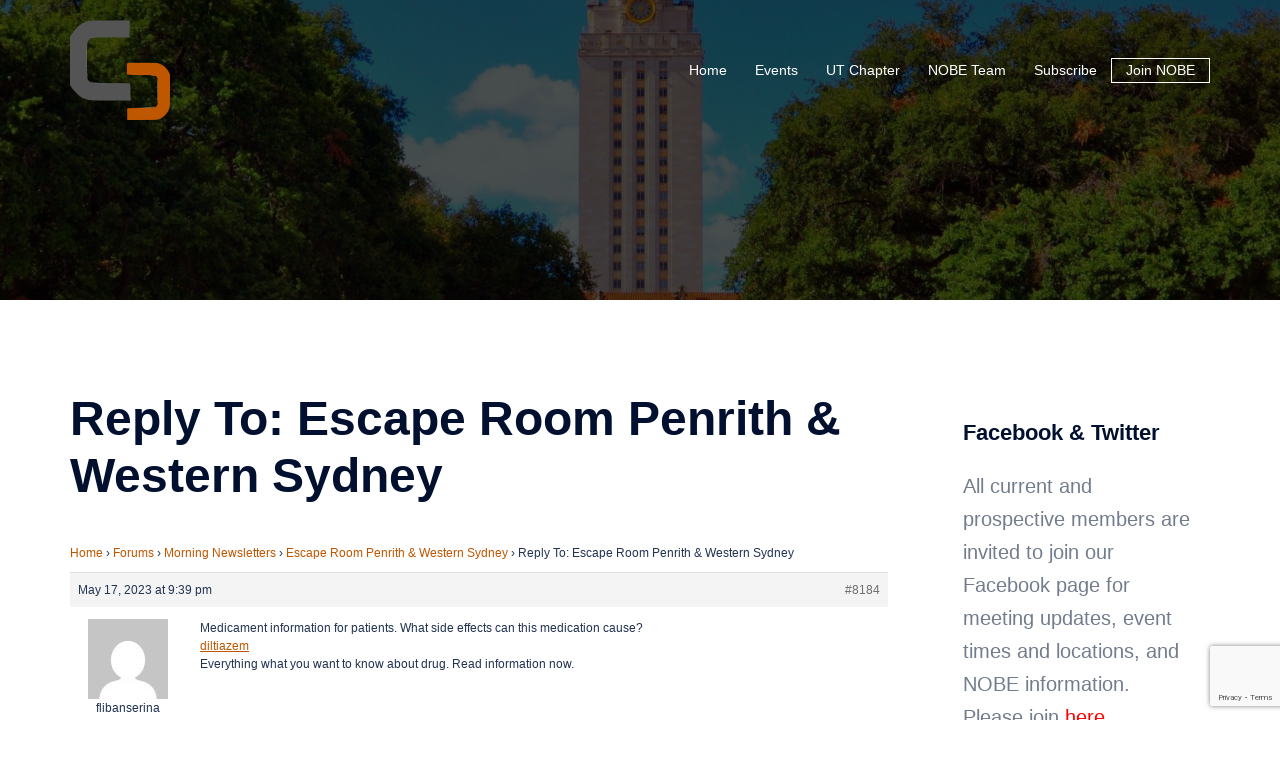

--- FILE ---
content_type: text/html; charset=utf-8
request_url: https://www.google.com/recaptcha/api2/anchor?ar=1&k=6LdvsoEUAAAAAH2y8jxmWI8HW7YTHBOlB4BwMtTY&co=aHR0cHM6Ly93d3cubm9iZXRleGFzLm9yZzo0NDM.&hl=en&v=PoyoqOPhxBO7pBk68S4YbpHZ&size=invisible&anchor-ms=20000&execute-ms=30000&cb=wr9kbsfuzhq6
body_size: 48615
content:
<!DOCTYPE HTML><html dir="ltr" lang="en"><head><meta http-equiv="Content-Type" content="text/html; charset=UTF-8">
<meta http-equiv="X-UA-Compatible" content="IE=edge">
<title>reCAPTCHA</title>
<style type="text/css">
/* cyrillic-ext */
@font-face {
  font-family: 'Roboto';
  font-style: normal;
  font-weight: 400;
  font-stretch: 100%;
  src: url(//fonts.gstatic.com/s/roboto/v48/KFO7CnqEu92Fr1ME7kSn66aGLdTylUAMa3GUBHMdazTgWw.woff2) format('woff2');
  unicode-range: U+0460-052F, U+1C80-1C8A, U+20B4, U+2DE0-2DFF, U+A640-A69F, U+FE2E-FE2F;
}
/* cyrillic */
@font-face {
  font-family: 'Roboto';
  font-style: normal;
  font-weight: 400;
  font-stretch: 100%;
  src: url(//fonts.gstatic.com/s/roboto/v48/KFO7CnqEu92Fr1ME7kSn66aGLdTylUAMa3iUBHMdazTgWw.woff2) format('woff2');
  unicode-range: U+0301, U+0400-045F, U+0490-0491, U+04B0-04B1, U+2116;
}
/* greek-ext */
@font-face {
  font-family: 'Roboto';
  font-style: normal;
  font-weight: 400;
  font-stretch: 100%;
  src: url(//fonts.gstatic.com/s/roboto/v48/KFO7CnqEu92Fr1ME7kSn66aGLdTylUAMa3CUBHMdazTgWw.woff2) format('woff2');
  unicode-range: U+1F00-1FFF;
}
/* greek */
@font-face {
  font-family: 'Roboto';
  font-style: normal;
  font-weight: 400;
  font-stretch: 100%;
  src: url(//fonts.gstatic.com/s/roboto/v48/KFO7CnqEu92Fr1ME7kSn66aGLdTylUAMa3-UBHMdazTgWw.woff2) format('woff2');
  unicode-range: U+0370-0377, U+037A-037F, U+0384-038A, U+038C, U+038E-03A1, U+03A3-03FF;
}
/* math */
@font-face {
  font-family: 'Roboto';
  font-style: normal;
  font-weight: 400;
  font-stretch: 100%;
  src: url(//fonts.gstatic.com/s/roboto/v48/KFO7CnqEu92Fr1ME7kSn66aGLdTylUAMawCUBHMdazTgWw.woff2) format('woff2');
  unicode-range: U+0302-0303, U+0305, U+0307-0308, U+0310, U+0312, U+0315, U+031A, U+0326-0327, U+032C, U+032F-0330, U+0332-0333, U+0338, U+033A, U+0346, U+034D, U+0391-03A1, U+03A3-03A9, U+03B1-03C9, U+03D1, U+03D5-03D6, U+03F0-03F1, U+03F4-03F5, U+2016-2017, U+2034-2038, U+203C, U+2040, U+2043, U+2047, U+2050, U+2057, U+205F, U+2070-2071, U+2074-208E, U+2090-209C, U+20D0-20DC, U+20E1, U+20E5-20EF, U+2100-2112, U+2114-2115, U+2117-2121, U+2123-214F, U+2190, U+2192, U+2194-21AE, U+21B0-21E5, U+21F1-21F2, U+21F4-2211, U+2213-2214, U+2216-22FF, U+2308-230B, U+2310, U+2319, U+231C-2321, U+2336-237A, U+237C, U+2395, U+239B-23B7, U+23D0, U+23DC-23E1, U+2474-2475, U+25AF, U+25B3, U+25B7, U+25BD, U+25C1, U+25CA, U+25CC, U+25FB, U+266D-266F, U+27C0-27FF, U+2900-2AFF, U+2B0E-2B11, U+2B30-2B4C, U+2BFE, U+3030, U+FF5B, U+FF5D, U+1D400-1D7FF, U+1EE00-1EEFF;
}
/* symbols */
@font-face {
  font-family: 'Roboto';
  font-style: normal;
  font-weight: 400;
  font-stretch: 100%;
  src: url(//fonts.gstatic.com/s/roboto/v48/KFO7CnqEu92Fr1ME7kSn66aGLdTylUAMaxKUBHMdazTgWw.woff2) format('woff2');
  unicode-range: U+0001-000C, U+000E-001F, U+007F-009F, U+20DD-20E0, U+20E2-20E4, U+2150-218F, U+2190, U+2192, U+2194-2199, U+21AF, U+21E6-21F0, U+21F3, U+2218-2219, U+2299, U+22C4-22C6, U+2300-243F, U+2440-244A, U+2460-24FF, U+25A0-27BF, U+2800-28FF, U+2921-2922, U+2981, U+29BF, U+29EB, U+2B00-2BFF, U+4DC0-4DFF, U+FFF9-FFFB, U+10140-1018E, U+10190-1019C, U+101A0, U+101D0-101FD, U+102E0-102FB, U+10E60-10E7E, U+1D2C0-1D2D3, U+1D2E0-1D37F, U+1F000-1F0FF, U+1F100-1F1AD, U+1F1E6-1F1FF, U+1F30D-1F30F, U+1F315, U+1F31C, U+1F31E, U+1F320-1F32C, U+1F336, U+1F378, U+1F37D, U+1F382, U+1F393-1F39F, U+1F3A7-1F3A8, U+1F3AC-1F3AF, U+1F3C2, U+1F3C4-1F3C6, U+1F3CA-1F3CE, U+1F3D4-1F3E0, U+1F3ED, U+1F3F1-1F3F3, U+1F3F5-1F3F7, U+1F408, U+1F415, U+1F41F, U+1F426, U+1F43F, U+1F441-1F442, U+1F444, U+1F446-1F449, U+1F44C-1F44E, U+1F453, U+1F46A, U+1F47D, U+1F4A3, U+1F4B0, U+1F4B3, U+1F4B9, U+1F4BB, U+1F4BF, U+1F4C8-1F4CB, U+1F4D6, U+1F4DA, U+1F4DF, U+1F4E3-1F4E6, U+1F4EA-1F4ED, U+1F4F7, U+1F4F9-1F4FB, U+1F4FD-1F4FE, U+1F503, U+1F507-1F50B, U+1F50D, U+1F512-1F513, U+1F53E-1F54A, U+1F54F-1F5FA, U+1F610, U+1F650-1F67F, U+1F687, U+1F68D, U+1F691, U+1F694, U+1F698, U+1F6AD, U+1F6B2, U+1F6B9-1F6BA, U+1F6BC, U+1F6C6-1F6CF, U+1F6D3-1F6D7, U+1F6E0-1F6EA, U+1F6F0-1F6F3, U+1F6F7-1F6FC, U+1F700-1F7FF, U+1F800-1F80B, U+1F810-1F847, U+1F850-1F859, U+1F860-1F887, U+1F890-1F8AD, U+1F8B0-1F8BB, U+1F8C0-1F8C1, U+1F900-1F90B, U+1F93B, U+1F946, U+1F984, U+1F996, U+1F9E9, U+1FA00-1FA6F, U+1FA70-1FA7C, U+1FA80-1FA89, U+1FA8F-1FAC6, U+1FACE-1FADC, U+1FADF-1FAE9, U+1FAF0-1FAF8, U+1FB00-1FBFF;
}
/* vietnamese */
@font-face {
  font-family: 'Roboto';
  font-style: normal;
  font-weight: 400;
  font-stretch: 100%;
  src: url(//fonts.gstatic.com/s/roboto/v48/KFO7CnqEu92Fr1ME7kSn66aGLdTylUAMa3OUBHMdazTgWw.woff2) format('woff2');
  unicode-range: U+0102-0103, U+0110-0111, U+0128-0129, U+0168-0169, U+01A0-01A1, U+01AF-01B0, U+0300-0301, U+0303-0304, U+0308-0309, U+0323, U+0329, U+1EA0-1EF9, U+20AB;
}
/* latin-ext */
@font-face {
  font-family: 'Roboto';
  font-style: normal;
  font-weight: 400;
  font-stretch: 100%;
  src: url(//fonts.gstatic.com/s/roboto/v48/KFO7CnqEu92Fr1ME7kSn66aGLdTylUAMa3KUBHMdazTgWw.woff2) format('woff2');
  unicode-range: U+0100-02BA, U+02BD-02C5, U+02C7-02CC, U+02CE-02D7, U+02DD-02FF, U+0304, U+0308, U+0329, U+1D00-1DBF, U+1E00-1E9F, U+1EF2-1EFF, U+2020, U+20A0-20AB, U+20AD-20C0, U+2113, U+2C60-2C7F, U+A720-A7FF;
}
/* latin */
@font-face {
  font-family: 'Roboto';
  font-style: normal;
  font-weight: 400;
  font-stretch: 100%;
  src: url(//fonts.gstatic.com/s/roboto/v48/KFO7CnqEu92Fr1ME7kSn66aGLdTylUAMa3yUBHMdazQ.woff2) format('woff2');
  unicode-range: U+0000-00FF, U+0131, U+0152-0153, U+02BB-02BC, U+02C6, U+02DA, U+02DC, U+0304, U+0308, U+0329, U+2000-206F, U+20AC, U+2122, U+2191, U+2193, U+2212, U+2215, U+FEFF, U+FFFD;
}
/* cyrillic-ext */
@font-face {
  font-family: 'Roboto';
  font-style: normal;
  font-weight: 500;
  font-stretch: 100%;
  src: url(//fonts.gstatic.com/s/roboto/v48/KFO7CnqEu92Fr1ME7kSn66aGLdTylUAMa3GUBHMdazTgWw.woff2) format('woff2');
  unicode-range: U+0460-052F, U+1C80-1C8A, U+20B4, U+2DE0-2DFF, U+A640-A69F, U+FE2E-FE2F;
}
/* cyrillic */
@font-face {
  font-family: 'Roboto';
  font-style: normal;
  font-weight: 500;
  font-stretch: 100%;
  src: url(//fonts.gstatic.com/s/roboto/v48/KFO7CnqEu92Fr1ME7kSn66aGLdTylUAMa3iUBHMdazTgWw.woff2) format('woff2');
  unicode-range: U+0301, U+0400-045F, U+0490-0491, U+04B0-04B1, U+2116;
}
/* greek-ext */
@font-face {
  font-family: 'Roboto';
  font-style: normal;
  font-weight: 500;
  font-stretch: 100%;
  src: url(//fonts.gstatic.com/s/roboto/v48/KFO7CnqEu92Fr1ME7kSn66aGLdTylUAMa3CUBHMdazTgWw.woff2) format('woff2');
  unicode-range: U+1F00-1FFF;
}
/* greek */
@font-face {
  font-family: 'Roboto';
  font-style: normal;
  font-weight: 500;
  font-stretch: 100%;
  src: url(//fonts.gstatic.com/s/roboto/v48/KFO7CnqEu92Fr1ME7kSn66aGLdTylUAMa3-UBHMdazTgWw.woff2) format('woff2');
  unicode-range: U+0370-0377, U+037A-037F, U+0384-038A, U+038C, U+038E-03A1, U+03A3-03FF;
}
/* math */
@font-face {
  font-family: 'Roboto';
  font-style: normal;
  font-weight: 500;
  font-stretch: 100%;
  src: url(//fonts.gstatic.com/s/roboto/v48/KFO7CnqEu92Fr1ME7kSn66aGLdTylUAMawCUBHMdazTgWw.woff2) format('woff2');
  unicode-range: U+0302-0303, U+0305, U+0307-0308, U+0310, U+0312, U+0315, U+031A, U+0326-0327, U+032C, U+032F-0330, U+0332-0333, U+0338, U+033A, U+0346, U+034D, U+0391-03A1, U+03A3-03A9, U+03B1-03C9, U+03D1, U+03D5-03D6, U+03F0-03F1, U+03F4-03F5, U+2016-2017, U+2034-2038, U+203C, U+2040, U+2043, U+2047, U+2050, U+2057, U+205F, U+2070-2071, U+2074-208E, U+2090-209C, U+20D0-20DC, U+20E1, U+20E5-20EF, U+2100-2112, U+2114-2115, U+2117-2121, U+2123-214F, U+2190, U+2192, U+2194-21AE, U+21B0-21E5, U+21F1-21F2, U+21F4-2211, U+2213-2214, U+2216-22FF, U+2308-230B, U+2310, U+2319, U+231C-2321, U+2336-237A, U+237C, U+2395, U+239B-23B7, U+23D0, U+23DC-23E1, U+2474-2475, U+25AF, U+25B3, U+25B7, U+25BD, U+25C1, U+25CA, U+25CC, U+25FB, U+266D-266F, U+27C0-27FF, U+2900-2AFF, U+2B0E-2B11, U+2B30-2B4C, U+2BFE, U+3030, U+FF5B, U+FF5D, U+1D400-1D7FF, U+1EE00-1EEFF;
}
/* symbols */
@font-face {
  font-family: 'Roboto';
  font-style: normal;
  font-weight: 500;
  font-stretch: 100%;
  src: url(//fonts.gstatic.com/s/roboto/v48/KFO7CnqEu92Fr1ME7kSn66aGLdTylUAMaxKUBHMdazTgWw.woff2) format('woff2');
  unicode-range: U+0001-000C, U+000E-001F, U+007F-009F, U+20DD-20E0, U+20E2-20E4, U+2150-218F, U+2190, U+2192, U+2194-2199, U+21AF, U+21E6-21F0, U+21F3, U+2218-2219, U+2299, U+22C4-22C6, U+2300-243F, U+2440-244A, U+2460-24FF, U+25A0-27BF, U+2800-28FF, U+2921-2922, U+2981, U+29BF, U+29EB, U+2B00-2BFF, U+4DC0-4DFF, U+FFF9-FFFB, U+10140-1018E, U+10190-1019C, U+101A0, U+101D0-101FD, U+102E0-102FB, U+10E60-10E7E, U+1D2C0-1D2D3, U+1D2E0-1D37F, U+1F000-1F0FF, U+1F100-1F1AD, U+1F1E6-1F1FF, U+1F30D-1F30F, U+1F315, U+1F31C, U+1F31E, U+1F320-1F32C, U+1F336, U+1F378, U+1F37D, U+1F382, U+1F393-1F39F, U+1F3A7-1F3A8, U+1F3AC-1F3AF, U+1F3C2, U+1F3C4-1F3C6, U+1F3CA-1F3CE, U+1F3D4-1F3E0, U+1F3ED, U+1F3F1-1F3F3, U+1F3F5-1F3F7, U+1F408, U+1F415, U+1F41F, U+1F426, U+1F43F, U+1F441-1F442, U+1F444, U+1F446-1F449, U+1F44C-1F44E, U+1F453, U+1F46A, U+1F47D, U+1F4A3, U+1F4B0, U+1F4B3, U+1F4B9, U+1F4BB, U+1F4BF, U+1F4C8-1F4CB, U+1F4D6, U+1F4DA, U+1F4DF, U+1F4E3-1F4E6, U+1F4EA-1F4ED, U+1F4F7, U+1F4F9-1F4FB, U+1F4FD-1F4FE, U+1F503, U+1F507-1F50B, U+1F50D, U+1F512-1F513, U+1F53E-1F54A, U+1F54F-1F5FA, U+1F610, U+1F650-1F67F, U+1F687, U+1F68D, U+1F691, U+1F694, U+1F698, U+1F6AD, U+1F6B2, U+1F6B9-1F6BA, U+1F6BC, U+1F6C6-1F6CF, U+1F6D3-1F6D7, U+1F6E0-1F6EA, U+1F6F0-1F6F3, U+1F6F7-1F6FC, U+1F700-1F7FF, U+1F800-1F80B, U+1F810-1F847, U+1F850-1F859, U+1F860-1F887, U+1F890-1F8AD, U+1F8B0-1F8BB, U+1F8C0-1F8C1, U+1F900-1F90B, U+1F93B, U+1F946, U+1F984, U+1F996, U+1F9E9, U+1FA00-1FA6F, U+1FA70-1FA7C, U+1FA80-1FA89, U+1FA8F-1FAC6, U+1FACE-1FADC, U+1FADF-1FAE9, U+1FAF0-1FAF8, U+1FB00-1FBFF;
}
/* vietnamese */
@font-face {
  font-family: 'Roboto';
  font-style: normal;
  font-weight: 500;
  font-stretch: 100%;
  src: url(//fonts.gstatic.com/s/roboto/v48/KFO7CnqEu92Fr1ME7kSn66aGLdTylUAMa3OUBHMdazTgWw.woff2) format('woff2');
  unicode-range: U+0102-0103, U+0110-0111, U+0128-0129, U+0168-0169, U+01A0-01A1, U+01AF-01B0, U+0300-0301, U+0303-0304, U+0308-0309, U+0323, U+0329, U+1EA0-1EF9, U+20AB;
}
/* latin-ext */
@font-face {
  font-family: 'Roboto';
  font-style: normal;
  font-weight: 500;
  font-stretch: 100%;
  src: url(//fonts.gstatic.com/s/roboto/v48/KFO7CnqEu92Fr1ME7kSn66aGLdTylUAMa3KUBHMdazTgWw.woff2) format('woff2');
  unicode-range: U+0100-02BA, U+02BD-02C5, U+02C7-02CC, U+02CE-02D7, U+02DD-02FF, U+0304, U+0308, U+0329, U+1D00-1DBF, U+1E00-1E9F, U+1EF2-1EFF, U+2020, U+20A0-20AB, U+20AD-20C0, U+2113, U+2C60-2C7F, U+A720-A7FF;
}
/* latin */
@font-face {
  font-family: 'Roboto';
  font-style: normal;
  font-weight: 500;
  font-stretch: 100%;
  src: url(//fonts.gstatic.com/s/roboto/v48/KFO7CnqEu92Fr1ME7kSn66aGLdTylUAMa3yUBHMdazQ.woff2) format('woff2');
  unicode-range: U+0000-00FF, U+0131, U+0152-0153, U+02BB-02BC, U+02C6, U+02DA, U+02DC, U+0304, U+0308, U+0329, U+2000-206F, U+20AC, U+2122, U+2191, U+2193, U+2212, U+2215, U+FEFF, U+FFFD;
}
/* cyrillic-ext */
@font-face {
  font-family: 'Roboto';
  font-style: normal;
  font-weight: 900;
  font-stretch: 100%;
  src: url(//fonts.gstatic.com/s/roboto/v48/KFO7CnqEu92Fr1ME7kSn66aGLdTylUAMa3GUBHMdazTgWw.woff2) format('woff2');
  unicode-range: U+0460-052F, U+1C80-1C8A, U+20B4, U+2DE0-2DFF, U+A640-A69F, U+FE2E-FE2F;
}
/* cyrillic */
@font-face {
  font-family: 'Roboto';
  font-style: normal;
  font-weight: 900;
  font-stretch: 100%;
  src: url(//fonts.gstatic.com/s/roboto/v48/KFO7CnqEu92Fr1ME7kSn66aGLdTylUAMa3iUBHMdazTgWw.woff2) format('woff2');
  unicode-range: U+0301, U+0400-045F, U+0490-0491, U+04B0-04B1, U+2116;
}
/* greek-ext */
@font-face {
  font-family: 'Roboto';
  font-style: normal;
  font-weight: 900;
  font-stretch: 100%;
  src: url(//fonts.gstatic.com/s/roboto/v48/KFO7CnqEu92Fr1ME7kSn66aGLdTylUAMa3CUBHMdazTgWw.woff2) format('woff2');
  unicode-range: U+1F00-1FFF;
}
/* greek */
@font-face {
  font-family: 'Roboto';
  font-style: normal;
  font-weight: 900;
  font-stretch: 100%;
  src: url(//fonts.gstatic.com/s/roboto/v48/KFO7CnqEu92Fr1ME7kSn66aGLdTylUAMa3-UBHMdazTgWw.woff2) format('woff2');
  unicode-range: U+0370-0377, U+037A-037F, U+0384-038A, U+038C, U+038E-03A1, U+03A3-03FF;
}
/* math */
@font-face {
  font-family: 'Roboto';
  font-style: normal;
  font-weight: 900;
  font-stretch: 100%;
  src: url(//fonts.gstatic.com/s/roboto/v48/KFO7CnqEu92Fr1ME7kSn66aGLdTylUAMawCUBHMdazTgWw.woff2) format('woff2');
  unicode-range: U+0302-0303, U+0305, U+0307-0308, U+0310, U+0312, U+0315, U+031A, U+0326-0327, U+032C, U+032F-0330, U+0332-0333, U+0338, U+033A, U+0346, U+034D, U+0391-03A1, U+03A3-03A9, U+03B1-03C9, U+03D1, U+03D5-03D6, U+03F0-03F1, U+03F4-03F5, U+2016-2017, U+2034-2038, U+203C, U+2040, U+2043, U+2047, U+2050, U+2057, U+205F, U+2070-2071, U+2074-208E, U+2090-209C, U+20D0-20DC, U+20E1, U+20E5-20EF, U+2100-2112, U+2114-2115, U+2117-2121, U+2123-214F, U+2190, U+2192, U+2194-21AE, U+21B0-21E5, U+21F1-21F2, U+21F4-2211, U+2213-2214, U+2216-22FF, U+2308-230B, U+2310, U+2319, U+231C-2321, U+2336-237A, U+237C, U+2395, U+239B-23B7, U+23D0, U+23DC-23E1, U+2474-2475, U+25AF, U+25B3, U+25B7, U+25BD, U+25C1, U+25CA, U+25CC, U+25FB, U+266D-266F, U+27C0-27FF, U+2900-2AFF, U+2B0E-2B11, U+2B30-2B4C, U+2BFE, U+3030, U+FF5B, U+FF5D, U+1D400-1D7FF, U+1EE00-1EEFF;
}
/* symbols */
@font-face {
  font-family: 'Roboto';
  font-style: normal;
  font-weight: 900;
  font-stretch: 100%;
  src: url(//fonts.gstatic.com/s/roboto/v48/KFO7CnqEu92Fr1ME7kSn66aGLdTylUAMaxKUBHMdazTgWw.woff2) format('woff2');
  unicode-range: U+0001-000C, U+000E-001F, U+007F-009F, U+20DD-20E0, U+20E2-20E4, U+2150-218F, U+2190, U+2192, U+2194-2199, U+21AF, U+21E6-21F0, U+21F3, U+2218-2219, U+2299, U+22C4-22C6, U+2300-243F, U+2440-244A, U+2460-24FF, U+25A0-27BF, U+2800-28FF, U+2921-2922, U+2981, U+29BF, U+29EB, U+2B00-2BFF, U+4DC0-4DFF, U+FFF9-FFFB, U+10140-1018E, U+10190-1019C, U+101A0, U+101D0-101FD, U+102E0-102FB, U+10E60-10E7E, U+1D2C0-1D2D3, U+1D2E0-1D37F, U+1F000-1F0FF, U+1F100-1F1AD, U+1F1E6-1F1FF, U+1F30D-1F30F, U+1F315, U+1F31C, U+1F31E, U+1F320-1F32C, U+1F336, U+1F378, U+1F37D, U+1F382, U+1F393-1F39F, U+1F3A7-1F3A8, U+1F3AC-1F3AF, U+1F3C2, U+1F3C4-1F3C6, U+1F3CA-1F3CE, U+1F3D4-1F3E0, U+1F3ED, U+1F3F1-1F3F3, U+1F3F5-1F3F7, U+1F408, U+1F415, U+1F41F, U+1F426, U+1F43F, U+1F441-1F442, U+1F444, U+1F446-1F449, U+1F44C-1F44E, U+1F453, U+1F46A, U+1F47D, U+1F4A3, U+1F4B0, U+1F4B3, U+1F4B9, U+1F4BB, U+1F4BF, U+1F4C8-1F4CB, U+1F4D6, U+1F4DA, U+1F4DF, U+1F4E3-1F4E6, U+1F4EA-1F4ED, U+1F4F7, U+1F4F9-1F4FB, U+1F4FD-1F4FE, U+1F503, U+1F507-1F50B, U+1F50D, U+1F512-1F513, U+1F53E-1F54A, U+1F54F-1F5FA, U+1F610, U+1F650-1F67F, U+1F687, U+1F68D, U+1F691, U+1F694, U+1F698, U+1F6AD, U+1F6B2, U+1F6B9-1F6BA, U+1F6BC, U+1F6C6-1F6CF, U+1F6D3-1F6D7, U+1F6E0-1F6EA, U+1F6F0-1F6F3, U+1F6F7-1F6FC, U+1F700-1F7FF, U+1F800-1F80B, U+1F810-1F847, U+1F850-1F859, U+1F860-1F887, U+1F890-1F8AD, U+1F8B0-1F8BB, U+1F8C0-1F8C1, U+1F900-1F90B, U+1F93B, U+1F946, U+1F984, U+1F996, U+1F9E9, U+1FA00-1FA6F, U+1FA70-1FA7C, U+1FA80-1FA89, U+1FA8F-1FAC6, U+1FACE-1FADC, U+1FADF-1FAE9, U+1FAF0-1FAF8, U+1FB00-1FBFF;
}
/* vietnamese */
@font-face {
  font-family: 'Roboto';
  font-style: normal;
  font-weight: 900;
  font-stretch: 100%;
  src: url(//fonts.gstatic.com/s/roboto/v48/KFO7CnqEu92Fr1ME7kSn66aGLdTylUAMa3OUBHMdazTgWw.woff2) format('woff2');
  unicode-range: U+0102-0103, U+0110-0111, U+0128-0129, U+0168-0169, U+01A0-01A1, U+01AF-01B0, U+0300-0301, U+0303-0304, U+0308-0309, U+0323, U+0329, U+1EA0-1EF9, U+20AB;
}
/* latin-ext */
@font-face {
  font-family: 'Roboto';
  font-style: normal;
  font-weight: 900;
  font-stretch: 100%;
  src: url(//fonts.gstatic.com/s/roboto/v48/KFO7CnqEu92Fr1ME7kSn66aGLdTylUAMa3KUBHMdazTgWw.woff2) format('woff2');
  unicode-range: U+0100-02BA, U+02BD-02C5, U+02C7-02CC, U+02CE-02D7, U+02DD-02FF, U+0304, U+0308, U+0329, U+1D00-1DBF, U+1E00-1E9F, U+1EF2-1EFF, U+2020, U+20A0-20AB, U+20AD-20C0, U+2113, U+2C60-2C7F, U+A720-A7FF;
}
/* latin */
@font-face {
  font-family: 'Roboto';
  font-style: normal;
  font-weight: 900;
  font-stretch: 100%;
  src: url(//fonts.gstatic.com/s/roboto/v48/KFO7CnqEu92Fr1ME7kSn66aGLdTylUAMa3yUBHMdazQ.woff2) format('woff2');
  unicode-range: U+0000-00FF, U+0131, U+0152-0153, U+02BB-02BC, U+02C6, U+02DA, U+02DC, U+0304, U+0308, U+0329, U+2000-206F, U+20AC, U+2122, U+2191, U+2193, U+2212, U+2215, U+FEFF, U+FFFD;
}

</style>
<link rel="stylesheet" type="text/css" href="https://www.gstatic.com/recaptcha/releases/PoyoqOPhxBO7pBk68S4YbpHZ/styles__ltr.css">
<script nonce="or625OFqwVHgvFbsLC65pA" type="text/javascript">window['__recaptcha_api'] = 'https://www.google.com/recaptcha/api2/';</script>
<script type="text/javascript" src="https://www.gstatic.com/recaptcha/releases/PoyoqOPhxBO7pBk68S4YbpHZ/recaptcha__en.js" nonce="or625OFqwVHgvFbsLC65pA">
      
    </script></head>
<body><div id="rc-anchor-alert" class="rc-anchor-alert"></div>
<input type="hidden" id="recaptcha-token" value="[base64]">
<script type="text/javascript" nonce="or625OFqwVHgvFbsLC65pA">
      recaptcha.anchor.Main.init("[\x22ainput\x22,[\x22bgdata\x22,\x22\x22,\[base64]/[base64]/UltIKytdPWE6KGE8MjA0OD9SW0grK109YT4+NnwxOTI6KChhJjY0NTEyKT09NTUyOTYmJnErMTxoLmxlbmd0aCYmKGguY2hhckNvZGVBdChxKzEpJjY0NTEyKT09NTYzMjA/[base64]/MjU1OlI/[base64]/[base64]/[base64]/[base64]/[base64]/[base64]/[base64]/[base64]/[base64]/[base64]\x22,\[base64]\\u003d\x22,\x22w4DDjMKKFMK7wrzCjMKJw6Niw55EJcK0EmrDg8OCUcO3w6PDkQnChcOBwpciCsOJFCrCgsOlIHhwM8OGw7rCiT/DucOEFH8ywofDqkvCj8OIwqzDqcO1YQbDqsKtwqDCrETCukIMw5jDm8K3wqo0w6kKwrzCrMKJwqbDvWPDsMKNwonDtnJlwrhrw4U1w4nDjcKrXsKRw6E6PMOcYcKOTB/[base64]/CvMOBFHwDw480Ux10QsKuwpLCglRzPcO4w6jCvMK5wo/DpgXCh8OPw4HDhMOiR8OywpXDgcO9KsKOwrjDlcOjw5A/fcOxwrw1w5TCkDx/woocw4s2wp4hSC3CoyNbw5YqcMOPY8O7Y8KFw6BODcKMY8K7w5rCg8O+RcKdw6XCiQApfi3CkmnDiz3CnsKFwpFnwrk2wpEYKcKpwqJ9w4hTHX/CocOgwrPCrsOgwofDm8OjwpHDmWTCo8KRw5Vcw5Y0w67DmGzCvSnCgBYedcO2w7RDw7DDmjXDs3LCkR07NUzDtFTDs3Qyw4MaVWbCnMOrw7/Dg8O/[base64]/XwvDpjfCpyBUwrHDgMK+acOHw6VTw7rCisKXCWogPMOnw7bCusKvf8OLZwTDl1U1Z8Kqw5/[base64]/[base64]/Ck8OJwqzCt2LDiMO0w6zCucKODGtkUybCkwzCrsKdMQ3DoAXDoxDDnsO0w7J5wqhLw7zCqcKwwrrCtsOySlTDgMK4w6VHLikfwr4LCcORHMKNA8KowqpMwpfCiMOlwqIPY8KSwpHDgRU/[base64]/wr8ALjLDim/DnDnCnsOrR8OLw4U4esOjw4rCqXjChDHCuCTDh8KwC0J6wrM8wpjCpXjDhCYZw71xKTYNYsKUCMOIw7XCosONUXDDvMKQVcO3wrQGb8KJw5IXw5XDuDE4b8KmUB5GZMOSwoNJw4LCqB/CvWorEULDmcKVwo0kwqjCoGLCp8KBwpZww4x0DCLCiCJGwrTCgsKsOMKXw49Dw6J6fMOUWX4Gw5vCtTjDkcOhw50TbEoDaGXCkVzCjAA6wp/[base64]/[base64]/w7QYbcKAwoXCjMOkIMKFGMOAwoPCvk4QHwNVw6cufQXDvCbDlDBSwprCpR9xVsKNwoTCjsOGwp9/[base64]/Dmlsra8O2dMKvI8K7LsOxG8OBw7FiwrpxwrPDvcOoexwVfcK7w7rCmnHDqXV/IMK9MiUeMGHDqk0yLU3DtQrDgsOGworCrFhCw5bClUsrH1l0UcOSw5Icw5EHw6tQdTTDs1gsw44dI2XCtTbDtR7DqsO5w6bCtgRVKcOuwqDDi8O/A3MNcVxow48WeMOkwp7Cr1Zhw4xdcg4ew790w6jCuxM6ZQ9uw55mcsOSWcObwp/DucKZwqQmw6vCvlPDosOmwqVHEcKpwoApw69COw9cw68uMsK1OjXCqsOGPsOXIcKUAcO8ZcOAZi7CvcO6JcOaw6YLEBIrwo7Cl0XDvH/Dt8OOAmTDhGIpwpEFN8KswrM+w7JCQ8O3McO6KCIyHzYqw48aw4TDth7DoHs3w53CnMOtQyc5EsOfwpTCjH0AwpIXWMOSw67Cg8KZwqrCnV/CkVNGel0YXcOPCcKsRsKTb8KqwpE/w6Zfw70gS8Otw7VWKMOKflZofsOSw4w2w7XCmgoQfiBLw4dmwo3CrHB6wrLDscO8ZnMdDMKIGgjCmBrCicOQUMO0fRfDrEXCgcOKfMKvwokUwrfCjsKWd0bCscO8DT13woMvczjDlQvDvybDgk/DrEhow6g+w6hXw45TwrIww5jDssO9Q8KnTsK5wr/[base64]/DnEAuw4w/wrBlw7bCgEHCuMO/UXcVKMKYLXd9O2jDvHVLCcKyw7FqRcKedVXCp2grMi3DosOmwojDosKzw4PDj0bDqsKWQmHChMOfw57Dg8K6w4ddS3lHwrN9B8OCwpVnw6cYEcK0FhPDmsK5w4HDoMOJwr3Dkwshw4MiPMOiwq3DoiXDo8OGE8Ovw7Fiw409w4Vswo9fZ2HDkUlZw6IjcMOPw49/I8KQPMOFMDlzw5/DrT/CrFLCmF3DpmHCijLDpV4oDTnCgVvDi3ZOTcO4wqgmwqRdwog3wqdkw79FO8OdbiTCj0ZdCcOCw6UgcVdMwrR/acO3w5JAw6TCjsOKwr1rJsONwpogG8K1wqLDr8KJw5nCqzJbw4DCpikkGsKHLcKnYsKqw5IcwpYKw69EYELCjsO9FHbCrcKsF1Bcw57DvTwdSw/Cu8OKwqAtwo8sHSRSc8OWwpTDvWHDpsOsMcKLRcK+X8KkPk7CjcKzw5fDlRd6w7fDrsKGwp/[base64]/Wy7Dr8KuwrBgw5d7EzJkw6ZHw7XCosKzZDdiCDTCkUHCicKNwqDDuCcCw6Q3w7jDsXPDvMOAw4jCv1hQw45iw6ciaMOmwo3DswLDrVcSPl9Rwr/CuGfCgQDCsTZfw7XCuSnCsUUewrMHw5nDpk/CnMKtKMK+wr/Dk8K3wrA8GmJxw5lsbsKDwrvCgHLDvcKow7QSwpzCnMKSw6XCnwt8wpLDlhpPEsOHFzkhwrXDt8OswrbDtz9YIsO5fsOJwp5ZWMO5bVFIwot/OsOFw7oMw68xw5PCgHgTw4vDucKdw5bCocOMKXwgFsKyWxTDvjDDqwdbw6XCjMKMwq7DghzCksKmYy3DqsKAwrnCmsOJaRXCpnTCtX5Kwq3DqsKFAMKKAMKDw78Fw4nDicOtwqJVw4/Cl8KNwqfChxrDhRJkUMORw5pOKXDCgMK0wpPCicOxwrXDnVbCt8KCw5fCvAvDrsK5w67CusK1w6ZxEVgUAMOtwocwwrhRBcOuIxU4SsKnGkvDmsKzK8ORw4fCnCvCoCp7SG0gwo7DuBQsen/CgcKgFQXDnsOEw5dyIFbCpCLCjsOVw5Ucwr7CssO/[base64]/DpsKAI0VSNcKZbQU9wqrCh8KGe01Vw4AqZXkcwrgrWCnCmMKew6IEBcO8woXCicOgL1XCrMKmw4bCsR3DtsOqwoAzw4kDflLCnsKyfMOdRS7DssKJO3/DjMO1wpV2UDsAw5EkM2tUdcOowo8jwoXCr8OuwqJ3dzXCrz5dwopRwok4w6Ugwr0ywpLDssKrw4YMacORDDzDqcOqwrtEw5fCnXrCncO/wqQ8A28Rw5bDscKuwoAXLA8NwqrDi37Cr8O7WcKFw6bCnXxwwo5Gw5w8wrzDtsKew6JYLXLDuSnDoiPChcKXWMK6wrkUw7/Dh8OOPUHChXvCgUvCvWPCvcO4esOua8KzVwHDp8Onw6HCscOMXcO1w5XCpsO/FcKsQcKffMOLwp9uW8OBG8K4w7HCkMKVwooNwqpaw78Vw5wDw6nCkMKHw4rCksKfQCRyKQNNXmF6wpoNwrnDtcO1w5XCvU/CssKsNjk9w41nB2Eew65oZkjDvjPCjQcYwpV6w5MswqB3w5gjwqXCjDpee8Kuw57DtXs8wpvCs0vCjsKxJMKcwojDqcK9woPCjcO1w6fDq0vCklJ1wq3DhXd6TsOhwpp9w5HCkzXCucKzaMOfwoDDoMODD8KRwqJFERnDp8OSFg1cYkhlE0F/[base64]/DocOwwpjCgiwewrPCkcKiPMO2wqvDjsKLw75ywo3CvMKYw4RBwrDCucOTwqB6w77CvzEIwpDCi8OSw5lRwoZWw4YaAMKyJk7DkHTDq8KMwocCwr7Ct8OPVE/CnMKfwrnCj11uaMKfw5RCwqfCo8K5d8KpARrCmyLCpDHDkGE9KsKKYxHCl8KhwpZ2wq0YbMK4wp/CpSzDksOEK0HCgn8yEsKZaMKfJWTCpB7Csk3CmFhpZcKYwrDDtCR/E38NZR95fE5pw5EhGQ3DgGHDlMKYw6zDnkwTaUDDjTwlLFvCrcO4wqwJYMKIE1QTwqVFUl1gwpXDssOLwr/CvVwow58oQAtFwowjwpvDmzp6wpkUM8KZwrXDp8O/w4o1wqpQPsOnw7XCpMKlDcOOwpzDl2DDg0rCr8OiwozDizk1NxRkwrfCjS3DlcKCJRnCgh4Ww7bDoQ7Cjj82w7EMw4HDk8O/woddwqHCrg/[base64]/DoFQqWMKRV8O3AsK8w4XDq1cCUsKiMMOfUE7CnAbDhHvDpwJmTU7Dqm89w6PCikTDtVFCVMKBw5zCrMO1w7XClEF+LMO3Og43w5YYw4/DrQXCmMKEw7sTwoLDusOzdsKiS8K6YMOnFcOEw5JQJ8KZFWdhJ8Kzw4HCm8OWwrzCj8KQw6HChMO2XWl6InfCp8OaO0hDUDI7dzdxwpLCgsKzAk7Cm8O8NnXCuFFQw5cwwqjCt8O/w5dnHsOZwpEkcDTClcOfw6NPAzjCnGJjw7nDjsKvw6HCn2jDnH/DhMKxwq82w5J6WiA7w4/[base64]/[base64]/DpWTDm8Oxw68LwqxYwq5vIMKAwr9dMsO6w608cGUSw6rDtsK6LMOzZBEBwqNUS8KUwrZyHxd5w5rDhMOPw5M/VX7DmsOYHsOHwqLCk8KSwr7DtAfCqMKeMnTDs0/CqHLDmjFWJcKhwr3CiQ3CuVE1aiDDiUsbw6fDpMONIWYlw6NNwpAQwpbDgMOMwrMlwocxw6nDqsKqIcO+fcK5JsK+wpTDssKrwrcSWsOvUHxrwprDt8KYbgZNKUE4f2RcwqfCkk8wQzZbYT/DmSzDl1DCrkkrw7HDqy0QwpXClB/CjcKdwqdcTFI7Q8KXek/DocKUw5UrIAnDuSoUw47Cl8KodcORZiLDhTJPw7EYwoR9HMOJNsKJw73CsMOEw4Z6IQgHa1bDpEHDqirDhcO5w6MLZcKNwqbDnVwbMybDvm3DoMK6w4HDuRQ3w4XCm8OGGMOwM0kMw7XCiX0twotAbsOgwq/CgHPCqcKQwr5dOMOnw43CvirDvC/DmsKwITdrwrM1MWVgf8KEwpUEFibCgsOiwrk+w6jDt8KOLw0tw6d6wonDm8KTdkh0LsKKIxRaw7shwpbDpnsdMsKyw6EYD2d+BldIYV5Ww6RiZcKAF8KpZi/CncKLKzbDlgHCusKKP8KNDGEPO8OAwqtgOsKWWizDn8KfFsOaw4RowpEYKFnCqcO3YsK8TV7CmsOlw7sAw5dOw6PCm8Omw69SSkEqZMKQw6oFG8OYwoAbwqZ9wo1BBcKdUHfCpsOoOcKBeMOyOQDCjcOWwp7CtsOsQFVcw7LDgyAhLD7CnG/[base64]/Ci2TDh8KfZirDusOUVGNQwoYgZ8KzXsO5G8O4AMKTwpzDmyhswrtHw5lOwqNiw5nDmMKKw4rDtB3DnkLDgHtbbMOFb8OTwoZbw5/DmhbDvcK6W8ORw6YqVxsCw5MNw6stQ8K+w6EKZxgow6TDg2MaEcKfTHPCiUdtwpocKQzDu8O3DMKVw5XDjTUIwpPCuMK6TyDDu0p4wqYUDMK2e8OaTjNOBsK6w4bDi8OSPBpUYBE5w5XDo3bDqWTDuMKxY2snHMK/QcO3wokaCcOqw6PCmhvDlwjCqgHCu0x1wpBqa1V9w5jCscOiSBzDscO3w7PCvnFDwowow5DDjwDCrcKSKcKuwq3DmsKkw5XCt2bCm8OLw6ZvBX7CicKCwoHDuGtIw59JC0DDpnhkN8OGwpPDpgBUwr8tekjDqcK/KD8gY3xbw4jCmsOpR2rCpzI5wp14w6PCj8OlTMKOIsK4w4FOwq9oOMK+wqjCkcKkTkjCohfDsFsCwrXChG92P8OkFSpaI1QQwrnCvsO7fGUPahnCjMO2wqwXw4TDncK/[base64]/ChsK0U8O5wp4Fw7Jfw7JzwpDCm8KPwoA5wq3CrsKCwo9gw4XDtcKDwp4zZcKSI8OjdcKUDGBMVinCgMOhcMOmwpbDgsKhw5vDsEstwoHCnz8SKnHCrXHDsnzCkcO1fzzCo8K7Fjcfw5XCkMKawpprWsK7w70zw6cnwqMxJwtndcKwwphswprCmHPCu8KOHSLCjx/[base64]/wpZyP8O8wplFMMO6wqTCq2VKwqDDs8K/w5kUfk1NNMOGahBmwpxdasKLw4rCn8KSw6U8wpHDrTBFwq5Wwpt3bTkGJsOqOWLDuzDCtsO/w5gTw701w5VDVnZ+PsKVEBnDrMKBSMOqY20MRxLDul0Fwo7DsXUHWcKuw7R8woZhw6gewqhGVmhjO8O7ZsO7w6R9wqJhw5LDqsKlDMK9w5VZJjQOSsKnwo0lCxAaUQYnwr7DrMO/[base64]/Cqg3DtVfDo0TCosKeRRVfFcOTScOjw6pqw5DCo3TCocOIw7rDj8ORw74oV3tdfcOnXCXDl8ODLiU7w5U7wqrDpcO1w5TClcO9woXCkhl5w5/CvMKGwrR+wrTDgyBUwrjDp8Knw6ADwpYMLcKZHsOUw43Cll0qbTEjwqDDocK1woDCl2LDu03DmRvCnGLCiTTDi1FCwpYjWyPChcKcw5nDjsKOwpt/[base64]/CmcOew6rChBnCp2/CqsK0w4tuXcOnD0s3csKYDcOYAMKZO2QgPMKOwo0iTEDCicKbYcK/w4gJwp8sbmlbw6BYw5DDt8K1a8KFwrI9w53DmsKtwqTDvUYMWMKPwrTDnU7CmsOfw7M3w5howpzClsKIw6nCsTF1w45QwppPw4zCkxzDhyEaS319NcKPwqVNY8OPw7XDjknDssOcw7xlScOKcHXCksKGDiIyZB0Cwo5/woFPYRnDkMOre1XDssOdBXAdwr5gIMO1w6LCkAbCh1bCly3DpsK9wonCpcOjEMKtSkXDk2ZWw6NnN8Okw68fwrQOFMOkIQDDrsOKcsOaw6bDuMKsAFg2E8OiwpnDhF4vwoHCiU3DmsKueMKGSS/DnEPDkxrCgsOacnLDhAYRwqRdHRlkesOZwrhXKcO+wqLCp3HChCrCrcKkw77DuRZ0w5vDvhl2OcOEw6zDjTPCmzh+w4/CkUccwoTCgsKOQcOEbsKnw6vCj1k9VSjDv3R5wp1uYy3ClQkcwoPCuMKhbEkYwqxiw6VTwosawqUwA8OceMO4wrIrwqcqHG7Cmk4wOsK5wqTCq25ywrMawprDv8O+KMKeF8OKJEM1wrslwoLCrcOafMKFCktzAMOgLCHDh2/Cp37CrMKIYcOCwocJNcOXw6nCg20ywpPCkMORRsKjwprCuyzDhnBpwqABw7YJwr55wpUkw6Z8ZsOlV8OHw53DoMO9BsKJYDnDoCNtQcOhwo3Dg8OmwrpORsOfE8OgwqfDpMOPV2FVwpTCsW/DmMO5AMO2wo/CgTbCqDZpScOkCi53G8OZwrtnwqYUwqjCicOHGBBVw5DDmDfDisK1XBNcw53DrSXCgcOtw6HDrFDCiwYlPU/Dhw89DcK1wqnDnDjDgcOfMzjCnCZLFmpfWcKjTkHCscO4wpE3wqMMw79eIsKXwqLDpcOMwrnDtF7CrEImZsKYKsOVD13CqMOPawoCRsOKbUh/HTrDiMOwwr3DgX/Di8OPw4Jbw50EwpBkwpInZFbCh8ODGcKqCMO2IsKOWcKrwpc9w49AVx0YU2I1w4PCnRrDsjltwpnCjcKtMX0ENRPDu8K+NTRXa8KVFT3Cl8KjGDkMwqFxwrjCn8OFERXCoivDg8K+woXChcK/EwjCg3PDiV/Cm8OlPG/DjAUrCzrCjyg1w6fDp8OHXT7CoR58w5zCg8Kgw57Ci8KnRFxJdCctBMKdwp93O8OcM09Tw4U7w6PCpTzCg8OUw5oia3tGwoxXw7xGw7PDrz7CsMOcw4wvwq4Xw5LDvEBnY03DtSTCiWpAHRMTDMKgwrhPE8OxwrjClsOuDcOCwoLCm8O/IS1QAAvDpcOvw7M9XxrDo2sNLAQsH8ORAATCjMKvw6g0RztZT1TDucKvIMK7AcKBwrTDl8O7DWDDvTPDh18gwrDDksO6eDrDoyw8On/[base64]/w5RyHGvDqiDCvsOuwrjCpHRtCx7DuzVfXMOcwrFVG2R9S01jUCdvGHHDu1bCkMKxTB3DrhbDnBLCjSjDgD3DuwzCvwjDlcOWMMK7LxXCqcOAThYWPDwBSS3Cnj43TSEIWcKgwonCvMO/esOhP8O+LMKmImgkf24kw6fCmsOuHHNkw4rCoAXCoMOnw5XCqEPCvR1Bw7RbwqgHAcK2wpTDsy8qwpbDsDrCncKMCsOuw69lNMKHSXlnFMO9w4ZiwprCmgrDosOAw7XDt8K1wpIcw6/CmF7DncK6F8KPwpfDkcO0wpXDsXbCsgc6e2nCr3Ygw44Ow5fCnR/DqMK+w5rDkjMuJcKhw6vClsKzOsKiw7oqw7PDpcKQw4DDgsOEw7TCrcOIK0Y9Wxpcw5NVN8K5C8KQXiJkcgdTw5LDncOYwph9wpDDvGxRw59Iw77CnD3CslJqwp/DiVPDncOmRHFHYSzDosKrNsOXw7czLcO+wrDDo23Cl8KqXsO1NCbDtCUvwrnCmi/CuRYvNsKQwoHCtwfCq8OvAcKqdXUEecOOw78lLi/ChgLCjWlofsOiFsOlwpvDjj/DscOdYDHDtmzCpH07d8Ktwq/CsibChTzCpFXDl0/DvEbCnwJuJxHCn8K7R8OZwr7CncO8bwIAwrTDusO6wrM9ek8OdsKqwq5+D8Odw5Bzw4jCgMKMM1gHwpXClicow6bDuEILwpFUwrl/Sy7CoMKUw7vCpsOPfQPCuR/CkcKLOMOwwpNlWGnCkVDDvHgaMcOhw7JZScKKLSXClkTDrjVkw5hsMTnDpMKuw6M0woTDh23Dkn81GVphZcOPC3chw4ZgaMOTw6Ngw4B1fEVww5oWw77CmsOOI8OVwrfCoXTDhBg7WAfDhcKWBg1Ew4vCkzHCo8KPwrozFmzDhsOcbz/CucOdRX8PfMOqVMO0w74VdnzDjMKnw6jDiivCrsOXXMKtQsKaVMOPUSg7C8KhwrrDk1sBw4c4FVHDl0vDvW3CoMOeD1caw6nDjsKfwqnCpMO4w6ZkwowOwpoaw6o1w71HwqnDi8OWw6R0woA8dHvClcO1wo86wqcaw4tgEsKzJsK/w5DDicOUwrYecVzDlsO8woTCgkjDlsKEw7vChcOIwoI6YsOORcKZTMO4Q8Oywok9dMO3agVQw7jDtRcww5xpw77DlUDDusOKQsKKFzfDt8Kaw7/[base64]/w4HCv8OLBsOnHMOTZsOaDC4ZZxbCqzrCv8KVIR5Dw7Zrw7/[base64]/CmXlxUFbDhxpow7bCvcK7OMOFw5fDmMKMNMKww701dMODdMKSE8KeOE4SwrFJwr96wop4wpXDsnFIwpBlVGfCmHQ2woHDosOmPC49RVFZVybDisOUwr/[base64]/Cp8OdOFjCj8OKw6rDrXfCscOjwoHDqQpcw4PCisOWPBp+wpIsw6YbAxTCoUVFPMKGwotMwrfCoDA0wogGScKQFsO2wqHCh8Ksw6PCsmU8w7FIwovDl8Kpwq/DnW7DtcOeOsKTwr/CvypECHccNVTCrMKrwoI2w6VWwrRjAsKyIsKpw5XCuyDCvT0lwq9/FGfDvMKqwqtFeF0qIMKLwpYQJ8OaSldSw7AFwohkBiHCjMOiw4DCt8OiGgxDw6bDvsKBwo/DqiHDk2TCvkDCvsOWw4ZFw6I4wrLDjhjCnRJdwp4vTgzDh8K3BTLDlcKHFx/Cm8OkUcK+Vz7DlsKMwqbCmUsfLMO5w5TCjyU2w5RlwqvCkwQ/[base64]/DrsKQJsOrw4/CvsKZw6tTPhXDjMKywrnCncO/RX/DiHNzwrjDoA4Ew7fCrW3CpH9nfUc5QsKNJUk+B27Ds2DDrMOhwoDCr8KFE2XCsxfCnCIdVjbCrsO3w6xHw7N7wrdrwoxRdxTCpGvDl8OQdcO4C8KXUxAJwpjCvncnw5/CiGvCucOPbcOWfkPCrMOYwqnDjMKiwoUMw5PCrsOHwr7CkFBswq96FVDDisKKwpXCtcODcwkpERkwwo82WMOQwoVtC8Ozwo7CssO6wpbDg8Oww7lVw7zCpcOlw7RVw6h8woLCrVMVU8KHPklAwqPDiMOwwpxhw5Vjw4rDqxokY8K/BcOvbXo6SVdJOG8RWwXCiTvDpQnCh8KswocswoPDvMOuRXA7VTgZwrVtJcO/wo/[base64]/AnNCO1gUVMOKOlgkw5N6HMOdw77Ci05TIXXCgCLCoRJWeMKqwqdZW2E/[base64]/Dqk8dcMOeVCkDwrvDmcOCwr81w7Y+w74ZwrbDqsKtZcO8CcK5woxcwqXCgFbCrcOcCnp9E8K8BcKuDXMPcz7CisOUQ8O/[base64]/NAwGd8Oxw6bDlRh5w5d+w6TDhkR4wqPCgGHCmcKrwqTDvMOAwofCkcKufcONA8KqUMObw512wpZqw4wqw7PClcKDw78lYsKObUrCpCjCsBbDusK7wrvCmG7CosKBSTVwVybCohHCksOyAMOmTnPCosK2IHIybMOhdV/CosKGMMOZw6NwYGEFw43DocKyw6LDmQYywqHDnsKYLcKzB8K9WyXDknBqQALDq3LCoifChzJFwpZdYsOLwoRmUsOrZcK4WcOcwphsezvCosKfwpNPZcOTw5hnwqrCvBRrw6jDoipkTnNGLTTCgcK/[base64]/CscO9BMKFPMO+w5AJMCnCmcOvw5xMBUjDmU3ClXoWw4jCvxUqwpfChsKwBcKbIWA9wqbDh8KFGWXDmcO4CTjDhWfDlBLDkX4KUMOCRsOCG8ObwpR8w68cw6HDmcK/wonDojzCr8OiwpAvw7vDvgfDl3JHFhUCGGfClMKHwp5fH8OVwqAKwqgzwoFYesO9wrXDgcOacjcoAcKVwrICw7DCpxYfKMOBWjzCmcOTM8OxT8Ocwo4Sw4VyQsKGJMKTLcOjw7nDpMKXwpHCnsOaLxnCjMOOwqsww4/DuVlAwpsswrvDvkNewpLCu2wlwrjCrsKjM1B5PcK/w6szEGnDiwrDrMKpwrEVwq/ClGHCt8Kpw74BWxcpwoBYw6DDgcKVAcK9wpbDpsOhw7p+woHCk8OcwrgUMcO9wpcKw43CkSYJCSIXw5HDkScRw77ClMKyNcOKwpZPJ8OVcsOrwp0PwrrDocOpwqLDkRbDugXDrSLCjSTCs8O+ekDDmcOFw51KRV/DgT/[base64]/Tz7DpRHDtsO1Qi7CrGzCiU4DTsO2woHCvsKEw6tvw5tMw7F4AsKzY8KIZMO9wocqRcOAwpAZdS/Co8KRUsOPwrXDgMOKH8KMAgfDsQJOw74zZD/[base64]/[base64]/DmMKjwoPDk8KKwpfCsMKgw6oKJMK9wopqwrPCqcKJOmwOw5vDjMKhwo7CjcKHaMKTw4ATLlJGw4YwwqdVfH9Ew74CI8K+wroqJAbDoided2HCpcODw5DCncKxw5prbFrDoy3Dq2DDuMOicjfCoCbDpMO4w7tew7TCj8KgR8KxwpMTJVl0w5TDmcKjUDh7fMODJMO/eG7DjMOJw4Q4HcO/HRAhw7TCvMO0bsOcw4DCgB3CoVkxQyUmYn7Dr8KZwpXCkFoFbsOPJMOIw7LDjsKBLsOqw5ASIMOTwpE6woBXwpXCh8K4BsKVwobDmMKJKsOuw73DvsOOw7PDmknCrClswqJSBMOcw4fCuMKnP8Kbw4/[base64]/XmDDu8Oew5PDtcOpYkMGw7BDG1N3OsOHMcOgR8KOwpxRw5w6FE09w4HDmQxnwpx2wrbClQxFw4jCvsKvwqjDuyZHNDIiVyPClsOUKQoGwqUiUsOWw6YZVsOLCsK6w4XDkhrDlMKSw4/CqgRxwqTDpwzCkMK5V8KNw5jCiUg5w4V8FMOdw4VRIW7CplIYXMOJwpfDhsKMw5PCtF93wqcnIyTDrwnCqEjDgMOOfisWw7nDnsOUw4/DpcKHwrfCgsOyOT7CicKhw6bDtlYlwrrCkX/Dv8OgWcKywr3CgMKIXD/[base64]/DtcOyw7jCizAWeMOcw5bCkTFOL1/DiDLDq1R8w45YIsKAwonCqMKVHAQxw4/CqS7ClDZSwqoLw73CnHcWXjkdwoHCncKyMsKzDSbCqHnDnsK5wr/Dm2BabMKxanDDqTnCtsOrwqA+YSrCvcK1RjYmXCfDt8OBwq5pw6HCjMOBw5vCt8OXwo3CoyPCvWU5HT1pw7vCosK7LTLDgsOkwqdIwrXDpMKUwqPCosOswq/CvcOLw6/Ci8OUFsO0T8KGwpHCnVtlw6nCohITYsO1Lj88N8Oiw64PwrFgwpfCocO6I0ElwoEkTsKKw69cw6bDslrCm1DDtkouwoLDm1d/w5wNBknCqwrDm8KgFMOtehoXUcKAY8O9E0zDuxnCu8KUdErCrsODwqLCrH46WsO/eMOmw7UNf8OIw5fCiBI9w6LCm8OGIwPDk0/CnMK3w63CjQbDjEUKb8K4DiXDpS/[base64]/[base64]/[base64]/[base64]/CqMO1UAHCsjLCrU3Ck1FJw77DlFMpEC9VF8O5OsOrw7HDisOZB8KEwp5FIcO8wr7Cg8Kqw5nDk8OjwqrDtRXDnzbCvlU8JkLDtWjCqiDCu8KmHMKuJRR/dXDCnMOlFnLDq8OFwq7DucOTOBYzwpTDmgjDqcKCw7Baw6cyFMK/PMKnKsKaEjDDkGHDrcOpfmJfw68zwotawpjDuHtoe0UbAMOtw7NlXSzCn8K0RMKhBcK3w65Cw7DCtn3DnhjCtw7DtsKwCcKAL2VjHBJERsKRDcOnRcOzIlpBw4/Csy7DlsOWWMKDw43CusO2wr9fScKswovCjCfCt8K/w73CvxdQw49Qw6vCucKJw77CiT3Dmh8owpXCjsKAw54Zw4LDmhsrwpTCjFhWPsOpEsOpw4Juw69jw5/CssOVByJdw7NXwq3ComLDvHDDqlTDhVMgw4F6MsKcXj7CmBoEJGcKRsOXw4LCmRRbw5rDq8Omw47DqFZGN3kOw7vDlGrDtHcDHiVvRMKbwoYpL8OPw6vDgRkmMcOVwqnCg8Kab8ONKcKNwp5IS8K2BjAWasOtwr/[base64]/DhgPCuzBzw5LCsjvDozLDj8OrVEINwrrDoz/[base64]/Cnx5mc8Okw7zCqUrDri48woVrw6cfAUvCtGDDgE/DvCvDtVLDkx3Du8O3wpAxwqxfw6XCqWNCw7x8wrvCsSHCqsKWw5PDhMOBSMOtw6dJUBt8wpbCrsOYw4Inw6TDr8KZRCbCvRbDvWfDm8KnccODwpVzwq1Uw6NRw61ewpgdw7DDusOxLsKhwp/[base64]/Do3EnwrB9w59ZIcKqC0wLbjBFw5p+wrnDvQoSSMOTNMK4e8Klwr7CqsKKNw7CisKpVcK2EcOqwow/w4MuwrTDqcOjw5lpwqzDvMKNwo0JwpDCsXHClDFdwpUVwo5bw4/DgypadsKew7nDr8Oze1UDZcKSw7ViwoHCtno6wqHDucOvwrbCqcK+wqPCv8KTNMO+wrtJwrYywqIaw53DuDIJwojCphTDklHDvwx3WsOkwpBfw7ATDMOewq7Dm8Kddx3CsSYyWwbCqcOHGsOjwoXCkz7DknEyWcKAw7NFw5ZkN3o1w5jCm8K1acOgTMK3wq9Lwq7DrV/DrcO9Lm3DtljDtcOPw7hsJSXDnENiwpUsw6gtEmrDtsO0w5xHKHzCvMKhEwrDlEdLwrjCqjnDtFfDoAt7w73DnzrCvxBtADtIw7LCpHzCk8KTfSJyM8OjWQfClsOFw6rCrBTCqcKsQUtrw7VEwrteTiTCihXDicKbw7IDwrXCky/Djl1hwozDkxweD2c/woJxwpTDq8K1w6Yow4VEXMOcaSNGIg1FRXfCt8Kkw4cRwpVmw5XDmcO1aMK2cMKMI3bCmXDDpMOLWhkZPV1Jw7ZyFmHCkMKibMK1wrHDhXHCisKJwrfDlcKQwp7DkwPChsKmegvDhMKfworDicKkw6jDhcO/Pk3CokDDl8KOw6XCtcOXZ8K0w7XDrlg6GR4EdsOkcEFaHsOpA8KzPG1NwrDClcOhVMOeV2QuwrzDnxAGw5wZWcK0wpjCjS4nw6MMU8Oyw5XCj8Kfw7fDiMKnUcKOdT4XBBPDgsKowrkUwoowRl0hwrnDrHrDg8Otw4jCqsOMwo7Cv8Okwq8SYcKlUC/[base64]/DnEQvKSxRw6Eww7saw5nDpg12ZgFkbU3CiMKHw6R4XSseMMOUwo/DoCPDh8KgC2/DlQBWDxttwonCiDEbwqcRdk/ClsOZwpzCpxPChTfDji4Cw7fDtcKYw59hw7tqeULChsKEw7fDt8OcScOFHMO5wrpQw5tydizDtMKrwqvCmTAwd1rCisOGasO3wqdNwpDDuldlEsKJD8K3fBDDnFQHT2fDrFPDicOFwrclesKLfsKrw6dkOcOffMK/wqXCqCTClMOVw5R2ZMO3FGorDsK7wr7Cv8Ocw5nCn3lKw48+wqPChmcFay1aw47CugTDpkofSBwEEjl3w73Dnz5VCStUZsO7wrs6w4fDlsOxfcK+w6JeJsKuAcOQT1p1w6fDrg7DscKBwrDCqV/[base64]/w6nDoD9ecwzCpEYEwq7CnMKhw7NrC8Onw4nDtEgKWsK9Bz/[base64]/YzvDqEPDvMOiwpDDngXDtGnCg8OawoZeFyDCtW8ywpkAw58+w5wGAMOQFEd+wrvCn8OKw4XCmyXDiCjCnH7Ch0bCixhbXcOuXlEXPMKqwpjDoxVhw5XCvgDDisKzCMKwclDDm8K5wr/CsSnDjEUmw5rCr148ZxMQw71WLMKuE8Kxw4jDgT3CjzDDqMKLCcKzSA8UVTQww43Dm8OBw5TCqUtxVSnDmEUDV8KXKRltIUTDj17DjAoQwoYQwokzRMKxwqdnw6UFwqpsWMO/[base64]/DqMKkECdfwqLDlcOZwrnCpWLCtgFdwqxCRMOvasOiwrjCkcKGw6bDklrCp8K8IMKVD8Kzwo3Dn0hVaX1VVcK+c8KACMKZwqTChsOYw4AAw7pew67ClAkjwqTCjkDDg1/[base64]/DjMKjTMKeCQjDlkxwwrbDrcOnwoHDqUMawrTDn8KtBsOJVzldbRHCv3cTPsOwwqLDokgXN0h4egLCl0zDkx8WwpkqPUbCsBrCv2JHHMOCw7vCt0PDscOsZ3Ztw4tmQWFowrbDr8Olwr1/wpkHwqBKwqjDk0gjKW7CnGkEbsKJH8Kmwr7DpB3DgB/CjR8MScKFwrJuJB3ClsO/wr3Cn2zCscO0w4zDi2FNBWLDsgDDhcOtwpNfw47CiypVw6/Dvw8MwpvCmBE7bsOGWcKAesOFwplVw6rDnsOwMX7DuRTDkzPCsl3DsEPDuDzCuhXCgsKgH8KIPsK7HsKaBH3ClGVnwq/CknUuP0MZDFjDjGbCribCr8KfQW1swqJSwph2w7HDmcO2YmwHw7TCg8KYwrLDmcKVwqzCj8OPQ0fCkGRIVcKOwr/[base64]/Cm8KWFcKsJMKvwrwaw4jDs3EjwqPDkHRpw7LDgUp8WCTDlUvDqcKhwqjDpcOTw715CjNyw63CrMKbSsK+w55swpXCm8OBw5/CrsKIGMO5w6LClGhzw6kVAz4Vw54/a8O5UCFfw58Qwq3ClkM3w6PCi8KoITItSRbCixjCucO1w7/CqcKBwoAVDUJEwq7DrgXCgMOVfGFTw57CgcOuw5tCE2Qswr/DpXbCuMONwqMnXsOoSsKQwrDCslHDkMOxw5pYwoczXMO4wplCEMKcw73Dq8OmwoXCrGLDs8Kkwqhyw7xiwqVnVMO5w7BFw67CtjYiX3PDpsOOwoU7PDdGw4PDlhLCmsKpw68kw6bDsj7DqQZ/FE/CggrCo0kBCW3DjAHCgcKZwrXCosKKw6wKQMOBdMOiw4LDmxfCkFLCtCLDgQDDomLCtMOvwqNowo1sw7FdSjzCkMOswq3Du8Kqw4nClVDDusK9w5xjOxg0wrsBw6c6VB/CosO6w7kMw4t1LRvDkcKgPMKldHp6w7J7CRfDgcKywovDuMOaW3TCnSLCqcOyZcObKsKDw4zCpsKxK0xqwpHClsKKEMKxNxnDmFrChsO/[base64]/[base64]/Cn8ONZMOvaU/CscOIwqBgw4MWecKkwrPDpTnDqMKWTglPwqAawqnCjT7DiijDqG5bw6BMJTnDvsO6woDDisONEsK2wp7DpT3DuCQoUFrCoQl3aGh+wrnCscOiKMKmw5gsw7TCnlvCksOYWGrCiMOPw4rCskQrw5ppwq/CpnfDisOpw7EBw6YvVTDDhg/DiMKqw7MuwoPCgcKUwp3Cj8KZKjY+woTDoDx0OE/[base64]/w5fCpMKlcn9mU8KXwoVLw4fCoy18ZEHDm1QVbMOZw4XDqsO+w6IoVsKwFMObdMODw7rDvR1OD8KBw67CrQPCh8KScSUqwqjDoBUpQ8OBfFvDr8Onw4Qmwq5uwpXDnRdWw67DvcOvw4PDv2hqwqDDjcORHzhCwp/CnsKPUMKFwr4Jc1VJw4QvwrrDtkMHwo3CnBxeYzTDmCPCmgXCn8KFGcKvw4c2eQTCuh7DsjLCpxzDpEMdwqpQw78Vw57CgH/CihzCscOcT3fCj2nDlcK2JsOGGj1PUU7DonI8wqHCpMK8w7jCssOcwrrDjR/Cv3fDkF7Drz/DqsKsQcKfwogCw6tgZld1wqDCqFhBw6QJIVliw4dgBsKFGVDCr0t+w70kf8OgOsKswrk/[base64]/w45PwqjDpcO+woRqwoMAwrDDjlAQMAPDj8KHRsK+w4VHeMKNdMK3fBHDqsOyL21+wpjDg8OpPMO+MjrDukzCq8KFbcOkFMKQAcKxwotXw6DCkhJSw5tkTcOEw5nCmMOrTFNhwpLCosOIL8KLUWZkwoFoK8Kdwp9IE8OwAsOswoVMw7/CgE9CAcOuJMO5FkXDpcKPecOew6XDsVI/EiwZBkh1GAlowrnDpjt6NcOrw4PDuMKVwpDCqMOwOMOAwr/CtsK2w7vDigJ6R8OAaBnClMOOw5UPw4LCpMOtO8KfORXDghbCvWtswr7CsMKdw6FpBG89J8OIHFzDs8OawovDpWZLIMOPCgzDsG5bw43CscK2ViLDhF5bwpXCkifDnghIOFPCogkwSVoSbsKBw43ChGrDjMKuWTkdwrhrw4fCoEs6Q8KaIA/CpyM5wrPDrWckbsKVw5nCsQAQLD3CpsOBZStTJh/CtWVWw7oIw7kcR3Zww4s2JMOgU8KvOisaUGJVw43Dj8O1ZGzDqHJQ\x22],null,[\x22conf\x22,null,\x226LdvsoEUAAAAAH2y8jxmWI8HW7YTHBOlB4BwMtTY\x22,0,null,null,null,0,[21,125,63,73,95,87,41,43,42,83,102,105,109,121],[1017145,971],0,null,null,null,null,0,null,0,null,700,1,null,0,\[base64]/76lBhn6iwkZoQoZnOKMAhk\\u003d\x22,0,1,null,null,1,null,0,1,null,null,null,0],\x22https://www.nobetexas.org:443\x22,null,[3,1,1],null,null,null,1,3600,[\x22https://www.google.com/intl/en/policies/privacy/\x22,\x22https://www.google.com/intl/en/policies/terms/\x22],\x22AMLqsLOAq/FKC9mOBAOyvnvfqQkkPRLCjOdXrL7xqJE\\u003d\x22,1,0,null,1,1768600865274,0,0,[159,191,212,74,196],null,[10],\x22RC-vRqGdFrV5_Sd3g\x22,null,null,null,null,null,\x220dAFcWeA5CAh1WZJ3rZqjRtPr1T1W-Y4HdgbKq_5jHwU8YzklcV5GB4VYzXSvJrK3X70nCFzwfnDpDo1pRTzK1o7Rzoa-Ci_84Ww\x22,1768683665178]");
    </script></body></html>